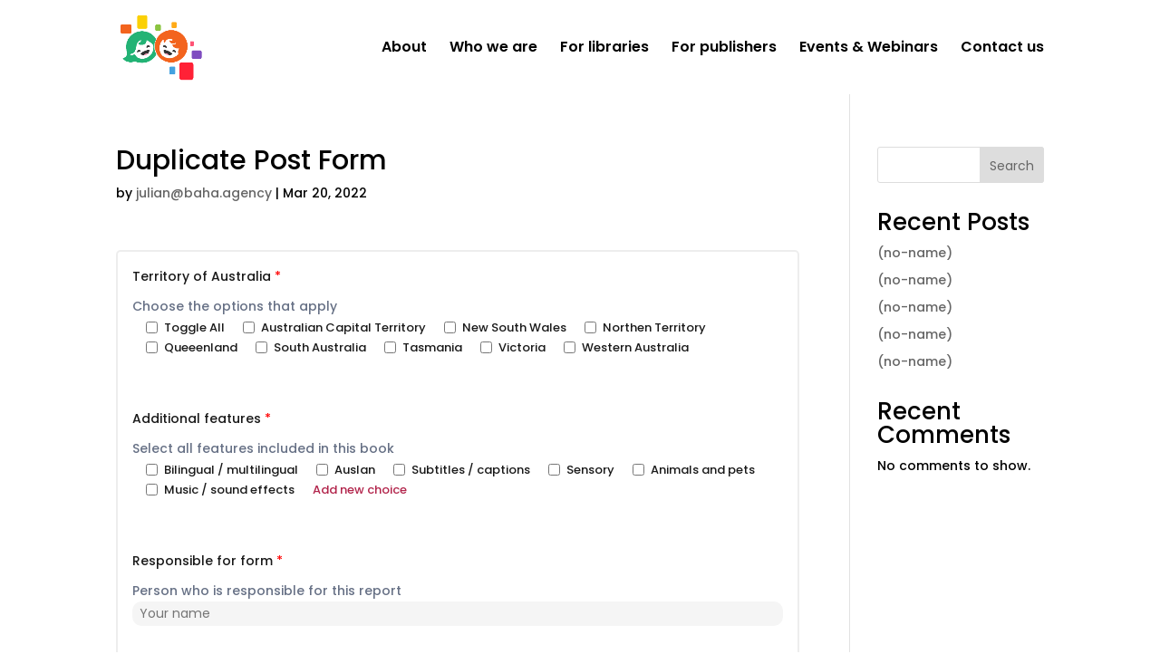

--- FILE ---
content_type: text/css
request_url: https://onlinestorytime.org.au/wp-content/et-cache/global/et-divi-customizer-global.min.css?ver=1766466117
body_size: 1069
content:
body,.et_pb_column_1_2 .et_quote_content blockquote cite,.et_pb_column_1_2 .et_link_content a.et_link_main_url,.et_pb_column_1_3 .et_quote_content blockquote cite,.et_pb_column_3_8 .et_quote_content blockquote cite,.et_pb_column_1_4 .et_quote_content blockquote cite,.et_pb_blog_grid .et_quote_content blockquote cite,.et_pb_column_1_3 .et_link_content a.et_link_main_url,.et_pb_column_3_8 .et_link_content a.et_link_main_url,.et_pb_column_1_4 .et_link_content a.et_link_main_url,.et_pb_blog_grid .et_link_content a.et_link_main_url,body .et_pb_bg_layout_light .et_pb_post p,body .et_pb_bg_layout_dark .et_pb_post p{font-size:14px}.et_pb_slide_content,.et_pb_best_value{font-size:15px}body{color:#000000}h1,h2,h3,h4,h5,h6{color:#000000}a{color:#b2244b}.et_header_style_centered .mobile_nav .select_page,.et_header_style_split .mobile_nav .select_page,.et_nav_text_color_light #top-menu>li>a,.et_nav_text_color_dark #top-menu>li>a,#top-menu a,.et_mobile_menu li a,.et_nav_text_color_light .et_mobile_menu li a,.et_nav_text_color_dark .et_mobile_menu li a,#et_search_icon:before,.et_search_form_container input,span.et_close_search_field:after,#et-top-navigation .et-cart-info{color:#000000}.et_search_form_container input::-moz-placeholder{color:#000000}.et_search_form_container input::-webkit-input-placeholder{color:#000000}.et_search_form_container input:-ms-input-placeholder{color:#000000}#top-menu li a{font-size:16px}body.et_vertical_nav .container.et_search_form_container .et-search-form input{font-size:16px!important}#top-menu li.current-menu-ancestor>a,#top-menu li.current-menu-item>a,#top-menu li.current_page_item>a{color:#b2244b}@media only screen and (min-width:981px){.et_header_style_left #et-top-navigation,.et_header_style_split #et-top-navigation{padding:45px 0 0 0}.et_header_style_left #et-top-navigation nav>ul>li>a,.et_header_style_split #et-top-navigation nav>ul>li>a{padding-bottom:45px}.et_header_style_split .centered-inline-logo-wrap{width:90px;margin:-90px 0}.et_header_style_split .centered-inline-logo-wrap #logo{max-height:90px}.et_pb_svg_logo.et_header_style_split .centered-inline-logo-wrap #logo{height:90px}.et_header_style_centered #top-menu>li>a{padding-bottom:16px}.et_header_style_slide #et-top-navigation,.et_header_style_fullscreen #et-top-navigation{padding:36px 0 36px 0!important}.et_header_style_centered #main-header .logo_container{height:90px}#logo{max-height:72%}.et_pb_svg_logo #logo{height:72%}.et-fixed-header #top-menu a,.et-fixed-header #et_search_icon:before,.et-fixed-header #et_top_search .et-search-form input,.et-fixed-header .et_search_form_container input,.et-fixed-header .et_close_search_field:after,.et-fixed-header #et-top-navigation .et-cart-info{color:#000000!important}.et-fixed-header .et_search_form_container input::-moz-placeholder{color:#000000!important}.et-fixed-header .et_search_form_container input::-webkit-input-placeholder{color:#000000!important}.et-fixed-header .et_search_form_container input:-ms-input-placeholder{color:#000000!important}.et-fixed-header #top-menu li.current-menu-ancestor>a,.et-fixed-header #top-menu li.current-menu-item>a,.et-fixed-header #top-menu li.current_page_item>a{color:#b2244b!important}}@media only screen and (min-width:1350px){.et_pb_row{padding:27px 0}.et_pb_section{padding:54px 0}.single.et_pb_pagebuilder_layout.et_full_width_page .et_post_meta_wrapper{padding-top:81px}.et_pb_fullwidth_section{padding:0}}	h1,h2,h3,h4,h5,h6{font-family:'Poppins',Helvetica,Arial,Lucida,sans-serif}body,input,textarea,select{font-family:'Poppins',Helvetica,Arial,Lucida,sans-serif}#main-header{-webkit-box-shadow:none;-moz-box-shadow:none;box-shadow:none}.pa-blog-image-3-4 .entry-featured-image-url{padding-top:133.33%;display:block}.pa-blog-image-3-4 .entry-featured-image-url img{position:absolute;height:100%;width:100%;top:0;left:0;right:0;bottom:0;object-fit:cover}.acf-fields>.acf-field{border:none}div .acf-fields.acf-form-fields.-top{border:2px solid rgba(0,0,0,0.07);border-radius:5px}.acf-form-fields label{color:#191919}.acf-form-fields a{color:#B2244B}.acf-form-fields .acf-image-uploader div{color:#B2244B}.acf-field select{border:none;border-radius:10px;background-color:#f5f5f5;transition:all 0.5s}.acf-form-fields input{border:none;border-radius:10px;background-color:#f5f5f5;transition:all 0.5s}.acf-form-fields input:hover{border:0.5px dashed #B2244B;border-radius:10px;background-color:rgba(50,0,0,0.1)}.acf-form-fields input:focus{border:1px solid #B2244B;border-radius:10px;background-color:rgba(0,0,0,0.1)}.acf-form-fields textarea{border:none;border-radius:10px;background-color:#f5f5f5;transition:all 0.5s}.acf-form-fields textarea:hover{border:1px dashed #B2244B;border-radius:10px;background-color:rgba(0,0,0,0.1)}.acf-form-fields textarea:focus{border:1px solid #B2244B;border-radius:10px;background-color:rgba(0,0,0,0.1)}.acf-form-fields input[type=button],.acf-form-fields input[type=submit],.acf-form-fields input[type=reset],.fea-submit-button,.et_pb_button{color:white;background-color:#B2244B;padding:0.3em 1em;border:none;font-size:20px;font-weight:500;border-radius:10px;transition:all 0.5s}.acf-form-fields input[type=button]:hover,.acf-form-fields input[type=submit]:hover,.acf-form-fields input[type=reset]:hover,.fea-submit-button:hover,.et_pb_button{color:white;background-color:#B2244B;padding:0.3em 1em;border:0;font-size:20px;font-weight:500;border-radius:10px}#footable_parent_175 table{border:none}.pagination .alignleft a{color:rgba(255,255,255,0);position:relative}.pagination .alignleft a:after{content:"« More books";position:absolute;text-align:left;width:200px;left:0;color:#111}.pagination .alignright a{color:rgba(255,255,255,0);position:relative}.pagination .alignright a:after{content:"Previous books »";position:absolute;text-align:right;width:200px;right:0;color:#111}

--- FILE ---
content_type: text/css
request_url: https://onlinestorytime.org.au/wp-content/et-cache/2569/et-core-unified-cpt-tb-379-deferred-2569.min.css?ver=1766668919
body_size: 207
content:
.et_pb_section_0_tb_footer{border-radius:10px 10px 10px 10px;overflow:hidden}.et_pb_section_0_tb_footer.et_pb_section{padding-top:25px;padding-bottom:6px;margin-top:40px;margin-right:40px;margin-bottom:40px;margin-left:40px;background-color:rgba(0,0,0,0.07)!important}.et_pb_row_0_tb_footer.et_pb_row{padding-top:2px!important;padding-bottom:3px!important;margin-right:auto!important;margin-bottom:3px!important;margin-left:auto!important;padding-top:2px;padding-bottom:3px}.et_pb_row_0_tb_footer,body #page-container .et-db #et-boc .et-l .et_pb_row_0_tb_footer.et_pb_row,body.et_pb_pagebuilder_layout.single #page-container #et-boc .et-l .et_pb_row_0_tb_footer.et_pb_row,body.et_pb_pagebuilder_layout.single.et_full_width_page #page-container .et_pb_row_0_tb_footer.et_pb_row,.et_pb_row_1_tb_footer,body #page-container .et-db #et-boc .et-l .et_pb_row_1_tb_footer.et_pb_row,body.et_pb_pagebuilder_layout.single #page-container #et-boc .et-l .et_pb_row_1_tb_footer.et_pb_row,body.et_pb_pagebuilder_layout.single.et_full_width_page #page-container .et_pb_row_1_tb_footer.et_pb_row{width:90%}.et_pb_text_0_tb_footer{line-height:2em;font-weight:300;line-height:2em;max-width:100%}.et_pb_text_0_tb_footer.et_pb_text a,.et_pb_text_1_tb_footer.et_pb_text a,.et_pb_text_2_tb_footer.et_pb_text a,.et_pb_text_3_tb_footer.et_pb_text a,.et_pb_text_4_tb_footer.et_pb_text a{color:#000000!important}.et_pb_text_0_tb_footer a,.et_pb_text_1_tb_footer a,.et_pb_text_2_tb_footer a,.et_pb_text_3_tb_footer a,.et_pb_text_4_tb_footer a{text-decoration:underline}.et_pb_text_0_tb_footer h3,.et_pb_text_0_tb_footer h4,.et_pb_text_1_tb_footer h3,.et_pb_text_1_tb_footer h4,.et_pb_text_2_tb_footer h3,.et_pb_text_2_tb_footer h4,.et_pb_text_3_tb_footer h3,.et_pb_text_3_tb_footer h4,.et_pb_text_4_tb_footer h3,.et_pb_text_4_tb_footer h4{font-weight:700;text-transform:uppercase;font-size:13px;letter-spacing:1px;line-height:1.5em}.et_pb_row_1_tb_footer.et_pb_row{margin-top:-7px!important;margin-right:auto!important;margin-left:auto!important}.et_pb_text_1_tb_footer,.et_pb_text_3_tb_footer,.et_pb_text_4_tb_footer{line-height:2em;font-weight:300;line-height:2em;max-width:800px}.et_pb_text_2_tb_footer{line-height:2em;font-weight:300;font-size:13px;line-height:2em;max-width:800px}@media only screen and (max-width:980px){.et_pb_text_0_tb_footer,.et_pb_text_1_tb_footer,.et_pb_text_2_tb_footer,.et_pb_text_3_tb_footer,.et_pb_text_4_tb_footer{line-height:2em}}@media only screen and (max-width:767px){.et_pb_text_0_tb_footer,.et_pb_text_1_tb_footer,.et_pb_text_2_tb_footer,.et_pb_text_3_tb_footer,.et_pb_text_4_tb_footer{line-height:1.6em}}

--- FILE ---
content_type: text/css
request_url: https://onlinestorytime.org.au/wp-content/plugins/acf-frontend-form-element/assets/css/icon-min.css?ver=3.28.26
body_size: 97
content:
@font-face{font-family:frontend-icon;src:url(fonts/frontend-icon.eot?hgrvqz);src:url(fonts/frontend-icon.eot?hgrvqz#iefix) format('embedded-opentype'),url(fonts/frontend-icon.ttf?hgrvqz) format('truetype'),url(fonts/frontend-icon.woff?hgrvqz) format('woff'),url(fonts/frontend-icon.svg?hgrvqz#frontend-icon) format('svg');font-weight:400;font-style:normal;font-display:block}.dashicons-frontend:before,.icon-frontend-forms:before{content:"\e900";font-family:frontend-icon!important;speak:none;font-style:normal;font-weight:400;font-variant:normal;text-transform:none;line-height:1;-webkit-font-smoothing:antialiased;-moz-osx-font-smoothing:grayscale}.dashicons-frontend:before{width:30px}.elementor-panel .elementor-element .icon i[class*=frontend-icon]:after{content:'\e900';position:absolute;top:5px;right:2px;z-index:1;background:0 0;font-size:15px;font-family:frontend-icon;font-style:normal;padding:.2em .5em;color:#e6e9ec;transition:color .5s ease}.elementor-panel .elementor-element:hover .icon i[class*=frontend-icon]:after{color:#1c84a8}

--- FILE ---
content_type: text/javascript
request_url: https://onlinestorytime.org.au/wp-content/plugins/acf-frontend-form-element/assets/js/frontend-admin-min.js?ver=3.28.26
body_size: 15046
content:
!function(e){e.extend({bytesToMegaBytes:e=>e/1048576}),e(window).scroll((function(){var t=e(".load-more-results"),a=e(this);e.each(t,(function(){var t=e(this),i=t.offset().top,n=t.outerHeight(),s=e(window).height(),o=a.scrollTop();if(o>i+n-s&&i>o&&o+s>i+n){if(t.hasClass("loading"))return;t.addClass("loading").find("span").removeClass("acf-hidden");var r=parseInt(t.attr("data-page"))+1,l=parseInt(t.attr("data-count")),d=parseInt(t.attr("data-total")),c={action:"frontend_admin/forms/get_submissions",item_count:l,current_page:r,form_id:t.data("form"),load_more:1};e.ajax({url:acf.get("ajaxurl"),data:acf.prepareForAjax(c),type:"post",dataType:"html",cache:!1,success:function(e){t.before(e),t.attr("data-page",r).attr("data-count",t.siblings(".fea-list-item").length),t.removeClass("loading").find("span").addClass("acf-hidden"),r==d&&t.remove()}})}}))})),feaUpdateFileMeta=function(t,a){e.ajax({url:acf.get("ajaxurl"),data:{action:"acf/fields/upload_file/update_meta",attach_id:t,url:a,nonce:acf.data.nonce},type:"post"})};acf.models.TooltipConfirm.extend({events:{"click [data-block]":"onConfirm",'click [data-event="cancel"]':"onCancel"},render:function(){this.html(this.get("html")),this.$el.addClass("fea-edit-popup")}});e("body").on("click",".acf-field.has-prev-value .fea-view-changes",(function(t){var a=e(this).closest(".acf-field");a.children(".acf-input").hide(),a.children(".fea-prev-value").show(),a.children(".fea-edit-changes").show(),e(this).hide()})),e("body").on("click",".acf-field.has-prev-value .fea-edit-changes",(function(t){var a=e(this).closest(".acf-field");a.children(".acf-input").show(),a.children(".fea-prev-value").hide(),a.children(".fea-view-changes").show(),e(this).hide()})),e("body").on("click",".fea-inline-edit",(function(t){var a=e(this).closest(".fea-display-field");acf.showModal(a),currentModal.attr("data-source",a.data("source")),currentModal.attr("data-key",a.data("field")),currentModal.find(".fea-close").remove(),e(document).on("click",currentModal,(function(t){t.target==this&&e(this).hide()}));var i=currentModal.find("form");if(0==i.length){const e=a.children(".acf-field");e.removeClass("frontend-admin-hidden");const t=`\n\t\t\t\t\t<form class="fea-inline-form">\n\t\t\t\t\t\t<button type="button" class="fea-inline-save button">${acf.__("Save")}</button>\n\t\t\t\t\t\t<button type="button" class="fea-inline-cancel button">${acf.__("Cancel")}</button>\n\t\t\t\t\t</form>\n\t\t\t\t`;acf.showModalContent(t),(i=currentModal.find("form")).prepend(e)}})),e("body").on("submit",".fea-inline-form",(function(e){e.preventDefault()})),e("body").on("click",".fea-inline-save",(function(t){if(void 0!==acf.data){t.preventDefault();var a=e(this),i=a.siblings(".fea-loader");i.length>0?i.show():(i=e('<span class="fea-loader"></span>'),a.after(i));var n=a.closest(".fea-inline-form"),s=new FormData(n[0]);s.append("action","frontend_admin/forms/update_field"),s.append("nonce",acf.data.nonce),acf.lockForm(n),n.addClass("lock-form"),e.ajax({url:acf.get("ajaxurl"),type:"post",data:acf.prepareForAjax(s),cache:!1,processData:!1,contentType:!1,success:function(t){if(n.removeClass("lock-form"),n.find("button").removeAttr("disabled"),n.find("button").removeClass("disabled"),acf.unlockForm(n),t.success){if(window.onbeforeunload=null,e(window).off("beforeunload"),t.data.errors)t.data.errors.map(acf.showErrors,n);else if(t.data.updates)a.parents(".fea-modal").hide(),t.data.updates.forEach((function(t){var i=a.parents(".fea-modal"),n=e(".fea-display-field[data-source="+i.attr("data-source")+"][data-field="+i.attr("data-key")+"]");n.length>0&&n.find(".fea-value").html(t.html)}));i.hide()}}})}})),e("body").on("click",".fea-inline-cancel",(function(t){var a=e(this).parents(".fea-modal");e(".fea-display-field[data-source="+a.attr("data-source")+"][data-field="+a.attr("data-key")+"]");a.hide()})),e("body").on("click","a[data-name=remove]",(function(t){null!=typeof imagePreview&&e(this).parents(".show-if-value").removeClass("show").siblings(".hide-if-value").removeClass("frontend-admin-hidden").find("input.image-preview").val("")})),e("body").on("click",".fea-new-form-window",(function(t){t.preventDefault();var a=e(this);acf.getForm(a,"admin_form")})),acf.addFilter("relationship_ajax_data",(function(e,t){return""!=t.$control().data("product_id")&&(e.product_id=t.$control().data("product_id")),e})),e(document).on("elementor/popup/show",((t,a,i)=>{acf.doAction("append",e("#elementor-popup-modal-"+a))})),e("body").on("click","span.close-msg",(function(t){e(this).parents(".frontend-admin-message").remove()})),e("body").on("input click",(function(t){e(".acf-success-message").remove()})),e("body").on("mouseenter",".choices a.edit-rel-post",(function(t){var a=e(this).parents(".acf-rel-item");a.hasClass("disabled")||a.addClass("disabled temporary")})),e("body").on("mouseleave",".choices a.edit-rel-post",(function(t){var a=e(this).parents(".acf-rel-item");a.hasClass("temporary")&&a.removeClass("disabled temporary")})),e("body").on("click",".render-form",(function(t){t.preventDefault();var a=e(this);acf.getForm(a)})),e(".post-slug-field input").on("input keyup",(function(){var t=this.selectionStart,a=e(this).val();e(this).val(a.replace(/[`~!@#$%^&*()|+=?;:..’“'"<>,€£¥•،٫؟»«\s\{\}\[\]\\\/] + /gi,"").toLowerCase()),this.setSelectionRange(t,t)})),e("body").on("click","button.edit-password",(function(){e(this).addClass("acf-hidden").parents(".acf-field-user-password").removeClass("edit_password").addClass("editing_password").siblings(".acf-field-user-password-confirm").removeClass("acf-hidden"),e(this).after('<input type="hidden" name="edit_user_password" value="1"/>'),e(this).siblings(".pass-strength-result").removeClass("acf-hidden")})),e("body").on("click","button.cancel-edit",(function(){e(this).siblings("button.edit-password").removeClass("acf-hidden").parents(".acf-field-user-password").addClass("edit_password").removeClass("editing_password").siblings(".acf-field-user-password-confirm").addClass("acf-hidden"),e(this).parents("acf-input-wrap").siblings("acf-notice"),e(this).siblings("input[name=edit_user_password]").remove(),e(this).siblings(".pass-strength-result").addClass("acf-hidden")})),e((function(){e(".acf-field-user-password-confirm").siblings(".acf-field-user-password").hasClass("edit_password")||e(".acf-field-user-password-confirm").removeClass("acf-hidden")}));var t=0,a=0,i=[];acf.showModal=function(a,i,n){var s;n=n||e("body"),i=i||600,s=a.data("modal_id")?a.data("modal_id"):acf.uniqid()+"-"+t;var o=9+t;return currentModal=e("#modal_"+s),currentModal.length?(currentModal.show(),!1):(currentModal=e('<div id="modal_'+s+'" class="fea-modal edit-modal" data-clear="1"><div class="fea-modal-content" style="margin:'+o+"% auto;width:"+parseInt(i)+'px"><div class="fea-modal-inner"><span class="acf-icon -cancel fea-close"></span><div class="content-container"><div class="loading"><span class="fea-loader"></span></div></div></div></div></div>'),n.append(currentModal),currentModal.show(),a.attr("data-modal_id",s),!0)},e("body").on("click",".fea-modal .fea-close",(function(i){var n=e(this).closest(".fea-modal");1==n.data("clear")&&(n.hide(),t--,a-=20)})),acf.validateFrontendForm=function(e){return acf.getFrontendValidator(e.form).validate(e)},acf.getFrontendValidator=function(e){var t=e.data("acf");return t||(t=new n(e)),t},acf.showErrors=function(e){var t=this.find('[name="'+e.input+'"]').first();if(t.length||(t=this.find('[name^="'+e.input+'"]').first()),t.length&&!t.closest(".acf-field").hasClass("fea-no-error")){var a=acf.getClosestField(t);return a.showError(e.message),a.$el}};var n=acf.Model.extend({id:"FrontendValidator",data:{errors:[],notice:null,status:""},events:{"changed:status":"onChangeStatus"},addErrors:function(e){e.map(this.addError,this)},addError:function(e){this.data.errors.push(e)},hasErrors:function(){return this.data.errors.length},clearErrors:function(){return this.data.errors=[]},getErrors:function(){return this.data.errors},getFieldErrors:function(){var e=[],t=[];return this.getErrors().map((function(a){if(a.input){var i=t.indexOf(a.input);i>-1?e[i]=a:(e.push(a),t.push(a.input))}})),e},getGlobalErrors:function(){return this.getErrors().filter((function(e){return!e.input}))},showErrors:function(){if(!this.hasErrors())return;let t=this.getFieldErrors(),a=this.getGlobalErrors(),i=!1,n=t.map(acf.showErrors,this.$el),s=n.length,o=this.$el.data("error-message"),r=acf.__("Validation failed");if(1==s?r+=". "+acf.__("1 field requires attention"):s>1&&(r+=". "+acf.__("%d fields require attention").replace("%d",s)),o&&(r=o),a&&a.map((function(e){r=". "+e.message})),this.has("notice"))this.get("notice").update({type:"error",text:r});else{let e=acf.newNotice({type:"error",text:r,target:this.$el,location:"after"});this.set("notice",e)}i||(i=n.length>0?n[0]:this.get("notice").$el),setTimeout((function(){e("html, body").animate({scrollTop:i.offset().top-e(window).height()/2},500)}),10)},onChangeStatus:function(e,t,a,i){this.$el.removeClass("is-"+i).addClass("is-"+a)},validate:function(t){if(t=acf.parseArgs(t,{event:!1,reset:!1,limit:!1,loading:function(){},complete:function(){},failure:function(){},success:function(e){}}),"valid"==this.get("status"))return!0;if("validating"==this.get("status"))return!1;if(!this.$(".acf-field").length)return!0;if(t.event){var a=e.Event(null,t.event);t.success=function(){acf.enableSubmit(e(a.target)).trigger(a)}}acf.doAction("validation_begin",this.$el),acf.lockForm(this.$el),this.$el.addClass("lock-form"),t.loading(this.$el,this),this.set("status","validating");if(t.limit)(i=acf.serialize(t.limit))._acf_form=this.$el.find("input[name=_acf_form]").val();else var i=acf.serialize(this.$el);return i.action="frontend_admin/validate_form_submit",e.ajax({url:acf.get("ajaxurl"),data:acf.prepareForAjax(i),type:"post",dataType:"json",context:this,success:function(e){if(acf.isAjaxSuccess(e)){var a=acf.applyFilters("validation_complete",e.data,this.$el,this);acf.unlockForm(this.$el),this.$el.find(".acf-notice").remove(),a.valid?(this.set("status","valid"),this.has("notice")&&this.get("notice").update({type:"success",text:acf.__("Validation successful"),timeout:1e3}),acf.doAction("validation_success",this.$el,this),acf.doAction("submit",this.$el),acf.lockForm(this.$el),t.reset&&this.reset(),this.clearErrors()):(this.set("status","invalid"),a.errors&&(this.addErrors(a.errors),acf.doAction("validation_failure",this.$el,this),this.showErrors()))}},complete:function(){t.complete(this.$el,this)}}),!1},setup:function(e){this.$el=e},reset:function(){this.set("errors",[]),this.set("notice",null),this.set("status",""),acf.unlockForm(this.$el),this.$el.removeClass("lock-form")}});function s(e){return!!e.success_message&&'<div class="frontend-admin-message"><div class="acf-notice -success acf-success-message"><p class="success-msg">'+e.success_message+'</p><span class="frontend-admin-dismiss close-msg acf-notice-dismiss acf-icon -cancel small"></span></div></div>'}acf.getForm=function(n,s){if("plans"==(s=s||n.data("name"))){var o="plan",r="add_item";(d=n).hasClass("edit-plan")&&(r=d.parents(".fea-single-plan").data("plan"))}else{var l=n.closest(".fea-list-item");if(l.length>0){var d=l;if("edit_item"==s)r=d.data("id");else r="add_item";o=d.data("item")}else{if("admin_form"==s)d=n,r="admin_form";else{d=n.parents(".acf-field");if("edit_item"==s)r=n.parents(".acf-rel-item").data("id");else r="add_item"}o="related_terms"==d.data("type")?"term":"post"}}var c;c=d.data("form-width")?d.data("form-width"):600,t++;var f=acf.showModal(n,c-a);if(i[t]=n.parents(".acf-field"),a+=20,f){var u={action:"frontend_admin/forms/add_form",field_key:d.data("key"),data_type:o,parent_form:d.parents("form").attr("id"),form_action:r};d.data("form")&&(u.form=d.data("form")),e.ajax({url:acf.get("ajaxurl"),data:acf.prepareForAjax(u),type:"post",dataType:"html",success:acf.showModalContent})}},acf.showModalContent=function(e){currentModal.find(".content-container").html(e),acf.doAction("append",currentModal);var t=new CustomEvent("renderModalContent");document.dispatchEvent(t)},e("body").on("change",".frontend-form input",(function(t){if(e(this).is(":-webkit-autofill"))return window.onbeforeunload=null,void e(window).off("beforeunload");var a=e(this).closest("form");a.find("input[name=_acf_changed]").val(1),a.data("allow_leave_page")||(window.onbeforeunload=function(){return!0})})),e("body").on("keydown",".frontend-form input",(function(t){if(13==t.keyCode){t.preventDefault();var a=e(this).closest("form").find("input,textarea,select,button"),i=a.index(this),n=a.eq(i+1);n.is("button")?n.click():(n.focus(),n.is("select")?n.select():(n[0].setSelectionRange(n.val().length,n.val().length),n.val(n.val())))}})),e("body").on("click",".frontend-form .fea-submit-button",(function(t){t.preventDefault();var a=e(this);if(!a.hasClass("disabled")){$form=e(this).closest("form"),e(".fea-submit-button",$form).removeClass("clicked-on"),a.addClass("disabled clicked-on");var i=a.siblings(".fea-loader");i.length>0?i.removeClass("acf-hidden"):(i=e('<span class="fea-loader"></span>'),a.after(i));var n=a.data("message");if(n&&$form.find("input[name=_acf_message]").val(n),$form=acf.applyFilters("frontend_admin/submit_form",$form),"undefined"==typeof $form||!$form)return i.removeClass("acf-hidden"),void e(this).removeClass("disabled clicked-on");if(a.data("success")&&$form.find("input[name=_acf_message]").val(a.data("success")),"save"==a.data("state"))return $form.find("input[name=_acf_status]").val("save"),void acf.submitFrontendForm($form);$form.find("input[name=_acf_status]").val(""),acf.disableFileInputs($form),acf.lockForm($form),$form.addClass("lock-form"),args={form:$form,reset:!1,complete:acf.submitFrontendForm},acf.validateFrontendForm(args)}})),acf.disableFileInputs=function(t){e('input[type="file"]:not([disabled])',t).each((function(t,a){e(a).attr("disabled",!0),e(a).addClass("temp-disabled")}))},acf.enableFileInputs=function(t){e("input.temp-disabled",t).each((function(t,a){e(a).attr("disabled",!1),e(a).removeClass("temp-disabled")}))},acf.submitFrontendForm=function(t,a){if(t="string"==typeof t?e(t):t,(a=a||!1)&&a.hasErrors()){e(".fea-loader",t).addClass("acf-hidden"),e(".fea-submit-button",t).removeClass("disabled");var i=t.closest("div.edit-modal");return void 0!==i&&e(i).animate({scrollTop:t.offset().top-50},"slow"),a.reset(),acf.enableFileInputs(t),t.removeClass("lock-form"),void acf.unlockForm(t)}var n=new FormData(t[0]);n.append("action","frontend_admin/form_submit");let s=t.find(".clicked-on");s.data("redirect")&&n.append("redirect",s.data("redirect")),n=acf.applyFilters("frontend_admin/form_submit/form_data",n,t,s),e.ajax({url:acf.get("ajaxurl"),type:"post",data:acf.prepareForAjax(n),cache:!1,processData:!1,contentType:!1,success:function(e){acf.frontendFormSuccess(e,t)},error:function(e){acf.frontendFormSuccess(e,t)}})},acf.frontendFormSuccess=function(i,n=null){if(n=n||e("form[data-id="+i?.data?.form_element+"]"),i.success&&i.data?.form_element){window.onbeforeunload=null,e(window).off("beforeunload");var o=i.data;if(!o)return;if(o?.redirect){e(window).off("beforeunload");var r=o?.redirect.replace(/&amp;/g,"&");let t=n.find("button.clicked-on").attr("data-reload");return t&&t.split(",").forEach((e=>{let[t,a]=e.split("="),i=new URLSearchParams(window.location.search);i.set(t,a),r=window.location.pathname+"?"+i.toString()})),void(window.location=decodeURIComponent(r))}if(!n.length)return void window.location.reload();if(acf.unlockForm(n),n.removeClass("lock-form"),o.modal)t--,a-=20,n.parents(".fea-modal").remove(),e(".fea-loader").addClass("acf-hidden");else{if(o.submission&&(acf.updateSubmission(o),n.parents(".fea-modal").hide()),o.reload_form){var l=e(o.reload_form);n.replaceWith(l),acf.doAction("append",l);let t=s(o);t&&l.prepend(t);var d=l.closest("div.edit-modal");d.length>0?(d.scrollTop(0),o.close_modal&&d.hide()):e("body, html").animate({scrollTop:l.offset().top-50},"slow")}else{let e=s(o);e&&n.prepend(e),n.find("input[name=_acf_message]").val("")}o.objects&&n.find("input[name=_acf_objects]").val(o.objects),acf.doAction("frontend_form_success",o,n)}}else{n.find(".acf-notice").remove();let e=i?.data?.message||acf.__("An error occurred. Please try again later.");n.append('<div class="frontend-admin-message"><div class="acf-notice -error acf-error-message"><p class="error-msg">'+e+'</p><span class="frontend-admin-dismiss close-msg acf-notice-dismiss acf-icon -cancel small"></span></div></div>')}acf.unlockForm(n),n.removeClass("lock-form"),window.onbeforeunload=null,e(window).off("beforeunload"),acf.getFrontendValidator(n).reset(),e(".fea-loader").addClass("acf-hidden"),e(".fea-submit-button").removeClass("disabled")},acf.updateSubmission=function(t){var a=e(".fea-list-item[data-id="+t.submission+"]");if(a){let e=s(t);a.find(".item-title").html(t.submission_title),e&&a.prepend(e)}},acf.addAction("frontend_form_success",(function(a){if(a.data){var n=a.data.post_info;if(n)if("edit"==n.action)e(".acf-field div.values").find("span[data-id="+n.id+"]").html(n.text+'<a href="#" class="acf-icon -minus small dark" data-name="remove_item"></a>'),e(".acf-field div.choices").find("span[data-id="+n.id+"]").html(n.text);else{var s=i[t],o=acf.getField(s);if("relationship"==n.field_type&&(s.find("div.values ul").append('<li><input type="hidden" name="'+s.find("div.selection").siblings("input").attr("name")+'[]" value="'+n.id+'" /><span data-id="'+n.id+'" class="acf-rel-item">'+n.text+'<a href="#" class="acf-icon -minus small dark" data-name="remove_item"></a></span></li>'),s.find("div.choices ul").prepend('<li><span class="acf-rel-item disabled" data-id="'+n.id+'">'+n.text+"</span></li>")),"post_object"==n.field_type)(o=acf.getField(s)).select2.addOption({id:n.id,text:n.text}),o.select2.selectOption(n.id)}}}));var o=acf.Field.extend({type:"upload_files",events:{"click .fea-uploads-add":"onClickAdd","click .fea-uploads-edit":"onClickEdit","click .fea-uploads-remove":"onClickRemove",'click .fea-uploads-attachment:not([data-id="0"])':"onClickSelect","click .fea-uploads-close":"onClickClose","change .fea-uploads-sort":"onChangeSort","click .fea-uploads-update":"onUpdate",mouseover:"onHover",showField:"render","input .images-preview":"filePreviews"},actions:{resize:"onResize"},$control:function(){return this.$(".fea-uploads")},$uploader:function(){return this.$control().data("uploader")},$collection:function(){return this.$(".fea-uploads-attachments")},$attachments:function(){return this.$(".fea-uploads-attachment:not(.not-valid)")},$clone:function(){return this.$(".image-preview-clone")},$attachment:function(e){return this.$('.fea-uploads-attachment[data-id="'+e+'"]')},$active:function(){return this.$(".fea-uploads-attachment.active")},$inValid:function(){return this.$(".fea-uploads-attachment.not-valid")},$main:function(){return this.$(".fea-uploads-main")},$side:function(){return this.$(".fea-uploads-side")},$sideData:function(){return this.$(".fea-uploads-side-data")},isFull:function(){var e=parseInt(this.get("max")),t=this.$attachments().length;return e&&t>=e},getValue:function(){var t=[];return this.$attachments().each((function(){t.push(e(this).data("id"))})),!!t.length&&t},addUnscopedEvents:function(e){},reorderFiles:function(){var t=this;t.$attachments().each((function(a,i){var n=e(this).data("index");a++;let s=new RegExp(`file - ${n}`,"gi");var o=e(this).html().replace(s,"file-"+a);if(e(this).data("index",a),e(this).html(o),e(i).hasClass("active")){var r=t.$side();o=r.html().replace(s,"file-"+a);r.html(o)}}))},addSortable:function(e){this.$collection().sortable({items:'.fea-uploads-attachment:not([data-id="0"])',forceHelperSize:!0,forcePlaceholderSize:!0,scroll:!0,start:function(e,t){t.placeholder.html(t.item.html()),t.placeholder.removeAttr("style")},update:function(t,a){e.$input().trigger("change")}})},initialize:function(){this.files=[],this.addUnscopedEvents(this),this.render()},render:function(){var e=this.$(".fea-uploads-sort"),t=this.$(".fea-uploads-add"),a=this.$attachments().length;this.isFull()?t.addClass("disabled"):t.removeClass("disabled"),a?e.removeClass("disabled"):e.addClass("disabled"),this.resize()},resize:function(){var e=this.$control().width(),t=Math.round(e/150);t=Math.min(t,8),this.$control().attr("data-columns",t)},onResize:function(){this.resize()},openSidebar:function(){this.$control().addClass("-open");var e=this.$control().width()/3;e=parseInt(e),e=Math.max(e,350),this.$(".fea-uploads-side-inner").css({width:e-1}),this.$side().animate({width:e-1},250),this.$main().animate({right:e},250)},closeSidebar:function(){var e=this.$(".fea-uploads-side-data");this.$control().removeClass("-open"),this.$active().append(e.find(".file-meta-data")),this.$active().removeClass("active"),acf.disable(this.$side()),this.$main().animate({right:0},250),this.$side().animate({width:0},250,(function(){e.html("")}))},onClickAdd:function(t,a){if("basic"!=this.get("uploader"))if(this.isFull())this.showNotice({text:acf.__("Maximum selection reached"),type:"warning"});else acf.newMediaPopup({mode:"select",title:acf.__("Add Image to Gallery"),field:this.get("key"),multiple:"add",library:this.get("library"),allowedTypes:this.get("mime_types"),selected:this.val(),select:e.proxy((function(e,t){this.appendAttachment(e,t)}),this)});else this.onClickUpload(t,a)},addAttachment:function(e){e.appendTo(this.$collection()),e.data("index",acf.uniqid("file_"))},filePreviews:function(t,a){var i=this,n=this.$control();n.removeClass("acf-hidden");var s=this.$attachments().length,o=this.$control().data("max");const r=t.currentTarget.files;Object.keys(r).forEach((t=>{if(o>0&&s>=o)return!1;const a=r[t];var l=this.$clone().clone();let d=n.data("max_size");var c=e.bytesToMegaBytes(a.size);if(d&&c>d||c>acf.data.server_upload_size||c>acf.data.server_post_size)return i.showNotice({text:acf.__("File size exceeds the maximum allowed"),type:"warning"}),l.addClass("not-valid").attr("data-id",0),l.find(".actions").remove(),void l.find(".uploads-progress").remove();l.removeClass("acf-hidden image-preview-clone").addClass("fea-uploads-attachment"),i.addAttachment(l);const f=new FileReader;f.onload=e=>{"application/pdf"==a.type&&l.find(".margin").append('<span class="gi-file-name">'+a.name+"</span>");var t=l.find("img");"image/png"!=a.type&&"image/jpg"!=a.type&&"image/jpeg"!=a.type?(t.attr("src",t.data("default")),i.validateFile(a,l)):(t.attr("src",f.result),feaResizeFile(a,f.result,i,l)||(l.addClass("not-valid").attr("data-id",0),l.find(".actions").remove(),l.find(".uploads-progress").remove()))},s++,f.readAsDataURL(a)})),i.$(".images-preview").val(""),s>=o&&o>0&&this.$("input.images-preview").prop("disabled",!0)},validateFile:function(t,a){var i=this,n=a.find(".uploads-progress .percent"),s=a.find(".uploads-progress .bar"),o=this.get("key"),r=new FormData;r.append("action","acf/fields/upload_file/add_attachment"),r.append("file",t),r.append("field_key",o),r.append("nonce",acf.data.nonce),e.ajax({url:acf.get("ajaxurl"),data:acf.prepareForAjax(r),type:"post",processData:!1,contentType:!1,cache:!1,xhr:function(){var t=e.ajaxSettings.xhr();return t.upload.onprogress=function(e){if(e.lengthComputable){var t=Math.round(e.loaded/e.total*100);t<100&&(n.text(t+"%"),s.css("width",t+"%"))}},t},error:function(e){i.showNotice({text:acf.__("Error Uploading Files"),type:"warning"}),a.find(".uploads-progress").remove(),a.addClass("not-valid").append('<p class="errors">'+acf.__("Could not upload file")+"</p>")}}).done((function(t){if(t.success){var o=t.data.id,r=t.data.url;feaUpdateFileMeta(o,r);var l=e("<input>").attr({type:"hidden",name:i.$input().attr("name")+"["+a.data("index")+"]",value:o});a.prepend(l).removeClass("acf-uploading"),n.text("100%"),s.css("width","100%"),i.$input().trigger("change"),setTimeout((function(){a.find(".uploads-progress").remove()}),1e3)}else i.showNotice({text:acf.__("Error Uploading Files"),type:"warning"}),a.find(".uploads-progress").remove(),a.addClass("not-valid").append('<p class="errors">'+t.data+"</p>").removeClass("has-value")}))},onClickUpload:function(e,t){this.$(".not-valid").remove(),this.$(".acf-notice").remove(),this.isFull()?this.showNotice({text:acf.__("Maximum selection reached: "+this.$control().data("max")),type:"warning"}):(this.$inValid()&&(this.$inValid().remove(),this.$("input.images-preview").prop("disabled",!1)),this.$(".images-preview").click())},appendAttachment:function(t,a){if(t=this.validateAttachment(t),!this.isFull()&&!this.$attachment(t.id).length){this.$control().removeClass("acf-hidden");var i=['<div class="fea-uploads-attachment" data-id="'+t.id+'">','<input type="hidden" value="'+t.id+'" name="'+this.getInputName()+'[]">','<div class="thumbnail">','<img src="" alt="">',"</div>",'<div class="filename"></div>','<div class="actions">','<a href="#" class="acf-icon small -cancel dark fea-uploads-remove" data-id="'+t.id+'"></a>',"</div>","</div>"].join(""),n=e(i);if(this.$collection().append(n),"prepend"===this.get("insert")){var s=this.$attachments().eq(a);s.length&&s.before(n)}this.renderAttachment(t),this.render(),this.$input().trigger("change")}},validateAttachment:function(e){if((e=acf.parseArgs(e,{id:"",url:"",alt:"",title:"",filename:"",type:"image"})).attributes){e=e.attributes;var t=acf.isget(e,"sizes",this.get("preview_size"),"url");null!==t&&(e.url=t)}return e},renderAttachment:function(e){e=this.validateAttachment(e);var t=this.$attachment(e.id);if("image"==e.type)t.find(".filename").remove();else{var a=acf.isget(e,"image","src");null!==a&&(e.url=a),t.find(".filename").text(e.filename)}e.url||(e.url=acf.get("mimeTypeIcon"),t.addClass("-icon")),t.find("img").attr({src:e.url,alt:e.alt,title:e.title}),acf.val(t.find("input"),e.id)},editAttachment:function(t){acf.newMediaPopup({mode:"edit",title:acf.__("Edit Image"),button:acf.__("Update Image"),attachment:t,field:this.get("key"),select:e.proxy((function(e,t){this.renderAttachment(e)}),this)})},onClickEdit:function(e,t){var a=t.data("id");a&&this.editAttachment(a)},removeAttachment:function(e){this.closeSidebar(),this.$attachment(e).remove(),this.render(),this.$input().trigger("change")},onClickRemove:function(e,t){e.preventDefault(),e.stopPropagation();var a=t.data("id");a?this.removeAttachment(a):t.parents(".fea-uploads-attachment").remove();this.$attachments().length<this.$control().data("max")&&this.$("input.images-preview").prop("disabled",!1)},selectAttachment:function(e,t){this.get("click_event");if(e.attr("data-lightbox"))return;if(e.attr("data-download")){const t=e.attr("data-href");var a=document.createElement("a");return a.setAttribute("download",""),a.href=t,document.body.appendChild(a),a.click(),void a.remove()}if(!e.hasClass("active")){var i;if(e.find(".file-meta-data").length>0)i=e.find(".file-meta-data");else{var n=(i=this.$(".file-meta-data.clone").clone()).html().replace(/{file-index}/g,e.data("index"));i.html(n),i.removeClass("clone")}i.find(".fea-file-meta").removeAttr("disabled");var s=this.$side(),o=this.$sideData();this.$control().hasClass("-open")&&s.find(".file-meta-data").hide().appendTo(this.$active()),this.$side().find(":focus").trigger("blur"),o.append(i),i.show(),this.$active().removeClass("active"),e.addClass("active"),this.openSidebar()}},onClickSelect:function(e,t){this.selectAttachment(t)},onClickClose:function(e,t){this.$side().find(".file-meta-data").hide().appendTo(this.$active()),this.closeSidebar()},onChangeSort:function(t,a){if(!a.hasClass("disabled")){var i=a.val();if(i){var n=[];this.$attachments().each((function(){n.push(e(this).data("id"))}));var s=this.proxy((function(){var t={action:"acf/fields/gallery/get_sort_order",field_key:this.get("key"),ids:n,sort:i};e.ajax({url:acf.get("ajaxurl"),dataType:"json",type:"post",cache:!1,data:acf.prepareForAjax(t),success:o})})),o=this.proxy((function(e){acf.isAjaxSuccess(e)&&(e.data.reverse(),e.data.map((function(e){this.$collection().prepend(this.$attachment(e))}),this))}));s()}}},onUpdate:function(e,t){this.$side().find(".file-meta-data").hide().appendTo(this.$active()),this.closeSidebar()},onHover:function(){this.addSortable(this),this.off("mouseover")}});acf.registerFieldType(o);var r=acf.Field.extend({type:"recaptcha",wait:"load",actions:{validation_failure:"validationFailure"},$control:function(){return this.$(".frontend-admin-recaptcha")},$input:function(){return this.$('input[type="hidden"]')},$selector:function(){return this.$control().find("> div")},selector:function(){return this.$selector()[0]},onLoad:function(){"v2"===this.get("version")&&this.renderV2(this)},initialize:function(){"v3"===this.get("version")&&this.renderV3()},renderV2:function(e){if(!this.recaptcha&&"undefined"!=typeof grecaptcha){var t=this.selector(),a=this.$input(),i=this.get("siteKey"),n=this.get("theme"),s=this.get("size");this.recaptcha=grecaptcha.render(t,{sitekey:i,theme:n,size:s,callback:function(t){acf.val(a,t,!0),e.removeError()},"error-callback":function(){acf.val(a,"",!0),e.showError("An error has occured")},"expired-callback":function(){acf.val(a,"",!0),e.showError("reCaptcha has expired")}})}},renderV3:function(){var e=this.$input(),t=this.get("siteKey");grecaptcha.ready((function(){grecaptcha.execute(t,{action:"homepage"}).then((function(t){acf.val(e,t,!0)}))}))},validationFailure:function(e){"v2"===this.get("version")&&grecaptcha.reset(this.recaptcha)}});acf.registerFieldType(r);o=acf.Field.extend({type:"custom_terms",select2:!1,wait:"load",events:{removeField:"onRemove",duplicateField:"onDuplicate"},$input:function(){return this.$("select")},initialize:function(){var e=this.$input();if(this.inherit(e),this.get("ui")){var t=this.get("ajax_action");t||(t="acf/fields/"+this.get("type")+"/query"),this.select2=acf.newSelect2(e,{field:this,ajax:this.get("ajax"),multiple:this.get("multiple"),placeholder:this.get("placeholder"),allowNull:this.get("allow_null"),ajaxAction:t})}},onRemove:function(){this.select2&&this.select2.destroy()},onDuplicate:function(e,t,a){this.select2&&(a.find(".select2-container").remove(),a.find("select").removeClass("select2-hidden-accessible"))}});function l(e,t,a,i,n,s){var o=function(e){e.naturalWidth;var t=e.naturalHeight,a=document.createElement("canvas");a.width=1,a.height=t;var i=a.getContext("2d");i.drawImage(e,0,0);for(var n=i.getImageData(0,0,1,t).data,s=0,o=t,r=t;r>s;)0===n[4*(r-1)+3]?o=r:s=r,r=o+s>>1;var l=r/t;return 0===l?1:l}(t);e.drawImage(t,a*o,i*o,n*o,s*o)}acf.registerFieldType(o),feaResizeFile=function(e,t,a,i){i=i||"";let n=a.$control(),s=n.data("resize")||!1,o=n.data("max_width"),r=n.data("max_height");if(!s||"image/png"!=e.type&&"image/jpg"!=e.type&&"image/jpeg"!=e.type)return o&&t.width>o?void a.showNotice({text:acf.__("Image width is too wide"),type:"warning"}):r&&t.height>r?void a.showNotice({text:acf.__("Image height is too tall"),type:"warning"}):(a.validateFile(e,i),!0);let d=document.createElement("img"),c=document.createElement("canvas");return d.onload=function(){const t=navigator.userAgent;if((t.match(/iPad/i)||t.match(/iPhone/i))&&"undefined"!=typeof MegaPixImage){let t=new MegaPixImage(d);window.setTimeout((function(){t.render(c,{maxWidth:o,maxHeight:r,quality:.8}),c.toBlob((function(t){var n=new File([t],"resized_"+e.name,{type:"image/jpeg"});a.validateFile(n,i)}),"image/jpeg",.8)}),3e3)}else{const t=Math.min(o/d.width,r/d.height),n=Math.round(d.width*t),s=Math.round(d.height*t);c.width=n,c.height=s,l(c.getContext("2d"),d,0,0,n,s),c.toBlob((function(t){let n=e.name.replace(/[^a-z0-9.]/gi,"_");var s=new File([t],n,e);a.validateFile(s,i)}),"image/jpeg",true)}},d.src=t,!0},acf.registerConditionForFieldType("hasValue","upload_files"),acf.registerConditionForFieldType("hasNoValue","upload_files"),acf.registerConditionForFieldType("selectionLessThan","upload_files"),acf.registerConditionForFieldType("selectionGreaterThan","upload_files");o=acf.models.RelationshipField.extend({type:"product_grouped"});acf.registerFieldType(o);o=acf.models.RelationshipField.extend({type:"product_cross_sells"});acf.registerFieldType(o);o=acf.models.RelationshipField.extend({type:"product_upsells"});acf.registerFieldType(o);o=acf.Field.extend({type:"upload_image",$control:function(){return this.$(".acf-image-uploader")},$uploader:function(){return this.$control().data("uploader")},$img:function(){return this.$(".image-wrap > img")},$id:function(){return this.$('input[data-name="id"]')},events:{'click a[data-name="add"]':"onClickAdd",'click a[data-name="edit"]':"onClickEdit",'click a[data-name="remove"]':"onClickRemove",'click a[data-name="upload-file"]':"onClickUploadButton","input .image-preview":"imagePreview",'click a[data-name="edit-preview"]':"onClickEditPreview","click button.close-edit":"closeEdit","click .update-meta":"onChangeMeta"},initialize:function(){this.files=[],"basic"===this.get("uploader")&&this.$el.closest("form").attr("enctype","multipart/form-data")},onClickUploadButton:function(e,t){this.$('input[type="file"]').trigger("click")},validateAttachment:function(e){e&&e.attributes&&(e=e.attributes),e=acf.parseArgs(e,{id:0,url:"",alt:"",title:"",caption:"",description:"",width:0,height:0});var t=acf.isget(e,"sizes",this.get("preview_size"));return t&&(e.url=t.url,e.width=t.width,e.height=t.height),e},render:function(e){if(e=this.validateAttachment(e),this.get("destination")){var t=this.$el.parents("form"),a=this.$el.parent(".acf-row");void 0!==a&&(t=a),t.find('[data-key="'+this.get("destination")+'"').find(".acf-url").addClass("-valid").find("input").val(e.url)}else this.updatePreview(e),e.id?(this.val(e.id),this.trigger("change"),this.$control().addClass("has-value")):(this.val(""),this.$control().removeClass("has-value"),this.$(".fea-file-meta").val(""),this.$(".edit-modal").find("img").remove())},updatePreview:function(t){const{url:a,alt:i}=t;this.$img()?.attr({src:a,alt:i});var n=this.$control();if(n.data("preview_element")){var s=e("body").find(n.data("preview_element"));"img"==(n.data("preview_type")||"img")?s.is("img")?s.attr("src",a).attr("srcset",a):(s.find("img").attr("src",a).attr("srcset",a),s.find("source").attr("src",a).attr("srcset",a)):s.style.backgroundImage="url("+attachment.url+")"}},append:function(e,t){var a=function(e,t){for(var a=acf.getFields({key:e.get("key"),parent:t.$el}),i=0;i<a.length;i++)if(!a[i].val())return a[i];return!1},i=a(this,t);i||(t.$(".acf-button:last").trigger("click"),i=a(this,t)),i&&i.render(e)},selectAttachment:function(){var t=this.parent(),a=t&&"repeater"===t.get("type");acf.newMediaPopup({mode:"select",type:"image",title:acf.__("Select Image"),field:this.get("key"),multiple:a,library:this.get("library"),allowedTypes:this.get("mime_types"),select:e.proxy((function(e,a){a>0?this.append(e,t):this.render(e)}),this)})},editAttachment:function(){var t=this.val();if(t)acf.newMediaPopup({mode:"edit",title:acf.__("Edit Image"),button:acf.__("Update Image"),attachment:t,field:this.get("key"),select:e.proxy((function(e,t){this.render(e)}),this)})},removeAttachment:function(){this.render(!1)},onClickAdd:function(e,t){"basic"===this.$uploader()?this.$('input[type="file"]').trigger("click"):this.selectAttachment()},onClickEdit:function(e,t){this.editAttachment()},onChangeMeta:function(e,t){t.closest(".edit-modal").hide()},onClickEditPreview:function(e,t){acf.showModal(t,600,this.$el);var a=this.$(".file-meta-data");"0"==this.$(".edit-modal").find(".file-meta-data").length&&this.$(".edit-modal").find(".content-container").html(a),"0"==this.$(".edit-modal").find("img").length&&a.prepend(this.$img().clone()).show(),this.$(".fea-file-meta").removeAttr("disabled")},closeEdit:function(){this.$(".edit-modal").hide()},onClickRemove:function(){this.files.pop(),this.render(!1)},getRelatedType:function(){return this.get("field_type")},getRelatedPrototype:function(){return acf.getFieldType(this.getRelatedType()).prototype},imagePreview:function(t,a){this.removeError();let i=t.target.files[0],n=new FileReader,s=this.$control(),o=this;s.find("p.errors").remove();let r=s.data("max_size");var l=e.bytesToMegaBytes(i.size);r&&l>r||l>acf.data.server_upload_size||l>acf.data.server_post_size?o.showNotice({text:acf.__("File size is too large"),type:"warning"}):(s.addClass("has-value"),s.addClass("not-valid").find(".uploads-progress").removeClass("frontend-admin-hidden"),n.onload=function(){const e={url:n.result,alt:i.name,title:i.name};o.updatePreview(e),o.$(".file-meta-data .fea-file-meta.title").val(i.name),o.$(".file-meta-data .fea-file-meta.alt").val(i.name),feaResizeFile(i,n.result,o),o.$(".image-preview").val("")},imagePreview=!0,n.readAsDataURL(i))},validateFile:function(t){let a=this,i=this.$control(),n=i.parents("form"),s=i.find(".uploads-progress");s.removeClass("frontend-admin-hidden");let o=s.find(".percent"),r=s.find(".bar"),l=this.get("key"),d=new FormData;d.append("action","acf/fields/upload_file/add_attachment"),d.append("file",t),d.append("field_key",l),d.append("nonce",acf.data.nonce),n.find(".fea-submit-button").addClass("disabled"),i.find(".acf-actions").hide(),e.ajax({url:acf.get("ajaxurl"),data:acf.prepareForAjax(d),type:"post",processData:!1,contentType:!1,cache:!1,xhr:function(){var t=e.ajaxSettings.xhr();return t.upload.onprogress=function(e){if(e.lengthComputable){var t=Math.round(e.loaded/e.total*100);t<100&&(o.text(t+"%"),r.css("width",t+"%"))}},t}}).done((function(e){if(e.success){var l=e.data.id,d=e.data.url;feaUpdateFileMeta(l,d),acf.doAction("feaUploadFile",t,l,d,a.$el),a.$id().val(l),n.find(".fea-submit-button").removeClass("disabled"),o.text("100%"),r.css("width","100%"),setTimeout((function(){i.find(".uploads-progress").addClass("frontend-admin-hidden"),o.text("0%"),r.css("width","0"),i.find(".acf-actions").show()}),1e3),i.removeClass("not-valid")}else a.$(".show-if-value").find("img").attr("src",""),o.text("0%"),r.css("width","0"),i.find(".acf-actions").hide(),s.addClass("frontend-admin-hidden"),i.removeClass("has-value"),a.showNotice({text:e.data,type:"warning"})}))}});acf.registerFieldType(o);o=acf.models.UploadImageField.extend({type:"upload_file",$control:function(){return this.$(".acf-file-uploader")},$uploader:function(){return this.$control().data("uploader")},$img:function(){return this.$(".file-icon > img")},$id:function(){return this.$('input[data-name="id"]')},events:{'click a[data-name="add"]':"onClickAdd",'click a[data-name="edit"]':"onClickEdit",'click a[data-name="remove"]':"onClickRemove",'click a[data-name="upload-file"]':"onClickUploadButton",'click a[data-name="edit-preview"]':"onClickEditPreview","input .file-preview":"filePreview","click .update-meta":"onChangeMeta"},onClickEditPreview:function(e,t){acf.showModal(t,600,this.$el);var a=this.$(".file-meta-data");"0"==this.$(".edit-modal").find(".file-meta-data").length&&this.$(".edit-modal").find(".content-container").html(a),"0"==this.$(".edit-modal").find("img").length&&a.prepend(this.$img().clone()).show(),this.$(".file-meta-data").removeAttr("disabled")},getRelatedType:function(){return this.get("field_type")},getRelatedPrototype:function(){return acf.getFieldType(this.getRelatedType()).prototype},filePreview:function(t,a){var i=this;i.removeError();var n=new FileReader,s=this.$control();s.find("p.errors").remove();const o=t.target.files[0];let r=s.data("max_size");var l=e.bytesToMegaBytes(o.size);r&&l>r||l>acf.data.server_upload_size||l>acf.data.server_post_size?i.showNotice({text:acf.__("File size is too large"),type:"warning"}):(s.addClass("has-value"),s.addClass("not-valid"),n.onload=function(){s.addClass("has-value");var e=i.$img();if(e&&("image/png"!=o.type&&"image/jpg"!=o.type&&"image/jpeg"!=o.type?(e.attr("src",e.data("default")),i.validateFile(o)):(e.attr("src",n.result),feaResizeFile(o,n.result,i))),i.$(".file-preview").val(""),s.find("[data-name=filename]").html(o.name).attr("href","#"),o.size<1e6)var t=Math.floor(o.size/1e3)+"KB";else t=Math.floor(o.size/1e6)+"MB";s.find("[data-name=filesize]").html(t)},imagePreview=!0,n.readAsDataURL(o))},validateAttachment:function(e){return void 0!==(e=e||{}).id&&(e=e.attributes),e=acf.parseArgs(e,{url:"",alt:"",title:"",filename:"",filesizeHumanReadable:"",icon:"/wp-includes/images/media/default.png"})},render:function(e){e=this.validateAttachment(e),this.$("img").attr({src:e.icon,alt:e.alt,title:e.title}),this.$('[data-name="title"]').text(e.title),this.$('[data-name="filename"]').text(e.filename).attr("href",e.url),this.$('[data-name="filesize"]').text(e.filesizeHumanReadable);var t=e.id||"";acf.val(this.$input(),t),t?this.$control().addClass("has-value"):this.$control().removeClass("has-value")},selectAttachment:function(){var t=this.parent(),a=t&&"repeater"===t.get("type");acf.newMediaPopup({mode:"select",title:acf.__("Select File"),field:this.get("key"),multiple:a,library:this.get("library"),allowedTypes:this.get("mime_types"),select:e.proxy((function(e,a){a>0?this.append(e,t):this.render(e)}),this)})},editAttachment:function(){var t=this.val();if(!t)return!1;acf.newMediaPopup({mode:"edit",title:acf.__("Edit File"),button:acf.__("Update File"),attachment:t,field:this.get("key"),select:e.proxy((function(e,t){this.render(e)}),this)})}});acf.registerFieldType(o);e.each(["post_content","product_description","text_editor","featured_image","main_image","site_logo","site_favicon","upload_image","time","date","datetime-input"],(function(e,t){if("upload_image"!=t){var a=acf.models.UploadImageField.extend({type:t});acf.registerFieldType(a)}acf.registerConditionForFieldType("hasValue",t),acf.registerConditionForFieldType("hasNoValue",t)}))}(jQuery),function(e,t){var a=acf.Field.extend({type:"related_terms",data:{ftype:"select"},select2:!1,wait:"load",events:{'click a[data-name="add"]':"onClickAdd",'click input[type="radio"]':"onClickRadio",'click input[type="checkbox"]':"onClickCheckbox","click .tax-btn":"onClickButton"},$control:function(){return this.$(".acf-related-terms-field")},$input:function(){return this.getRelatedPrototype().$input.apply(this,arguments)},getRelatedType:function(){var e=this.get("ftype");return"multi_select"==e&&(e="select"),e},getRelatedPrototype:function(){return acf.getFieldType(this.getRelatedType()).prototype},getValue:function(){return this.getRelatedPrototype().getValue.apply(this,arguments)},setValue:function(){return this.getRelatedPrototype().setValue.apply(this,arguments)},initialize:function(){var e=this.$input();this.inherit(e),this.get("ui")&&(ajaxAction="acf/fields/related_terms/query",this.select2=acf.newSelect2(e,{field:this,ajax:this.get("ajax"),multiple:this.get("multiple"),placeholder:this.get("placeholder"),allowNull:this.get("allow_null"),ajaxAction:ajaxAction}))},onRemove:function(){this.select2&&this.select2.destroy()},onClickAdd:function(t,a){var i=this,n=!1,s=!1,o=!1,r=!1,l=!1,d=!1,c=function(e){n.loading(!1),n.content(e),s=n.$("form"),o=n.$('input[name="term_name"]'),r=n.$('select[name="term_parent"]'),l=n.$(".acf-submit-button"),o.focus(),n.on("submit","form",f)},f=function(t,a){if(t.preventDefault(),t.stopImmediatePropagation(),""===o.val())return o.focus(),!1;acf.startButtonLoading(l);var n={action:"acf/fields/related_terms/add_term",field_key:i.get("key"),taxonomy:i.get("taxonomy"),term_name:o.val(),term_parent:r.length?r.val():0};e.ajax({url:acf.get("ajaxurl"),data:acf.prepareForAjax(n),type:"post",dataType:"json",success:u})},u=function(e){acf.stopButtonLoading(l),d&&d.remove(),acf.isAjaxSuccess(e)?(o.val(""),p(e.data),d=acf.newNotice({type:"success",text:acf.getAjaxMessage(e),target:s,timeout:2e3,dismiss:!1})):d=acf.newNotice({type:"error",text:acf.getAjaxError(e),target:s,timeout:2e3,dismiss:!1}),o.focus()},p=function(t){var a=e('<option value="'+t.term_id+'">'+t.term_label+"</option>");t.term_parent?r.children('option[value="'+t.term_parent+'"]').after(a):r.append(a),acf.getFields({type:"related_terms"}).map((function(e){e.get("taxonomy")==i.get("taxonomy")&&e.appendTerm(t)})),i.selectTerm(t.term_id)};!function(){n=acf.newPopup({title:a.attr("title"),loading:!0,width:"300px"});var t={action:"acf/fields/related_terms/add_term",field_key:i.get("key"),taxonomy:i.get("taxonomy")};e.ajax({url:acf.get("ajaxurl"),data:acf.prepareForAjax(t),type:"post",dataType:"html",success:c})}()},appendTerm:function(e){"select"==this.getRelatedType()?this.appendTermSelect(e):this.appendTermCheckbox(e)},appendTermSelect:function(e){this.select2.addOption({id:e.term_id,text:e.term_label})},appendTermCheckbox:function(t){var a=this.$("[name]:first").attr("name"),i=this.$("ul:first");"checkbox"==this.getRelatedType()&&(a+="[]");var n=e(['<li data-id="'+t.term_id+'">',"<label>",'<input type="'+this.get("ftype")+'" value="'+t.term_id+'" name="'+a+'" /> ',"<span>"+t.term_name+"</span>","</label>","</li>"].join(""));if(t.term_parent){var s=i.find('li[data-id="'+t.term_parent+'"]');(i=s.children("ul")).exists()||(i=e('<ul class="children acf-bl"></ul>'),s.append(i))}i.append(n)},selectTerm:function(e){"select"==this.getRelatedType()?this.select2.selectOption(e):this.$('input[value="'+e+'"]').prop("checked",!0).trigger("change")},onClickRadio:function(e,t){var a=t.parent("label"),i=a.hasClass("selected");this.$(".selected").removeClass("selected"),a.addClass("selected"),this.get("allow_null")&&i&&(a.removeClass("selected"),t.prop("checked",!1).trigger("change"))},onClickCheckbox:function(e,t){t.parent("label").toggleClass("selected")},onClickButton:function(e,t){t.closest("label").find("input").trigger("click")}});acf.registerFieldType(a),acf.registerConditionForFieldType("hasValue","related_terms"),acf.registerConditionForFieldType("hasNoValue","related_terms"),acf.registerConditionForFieldType("equalTo","related_terms"),acf.registerConditionForFieldType("notEqualTo","related_terms"),acf.registerConditionForFieldType("patternMatch","related_terms"),acf.registerConditionForFieldType("contains","related_terms"),acf.registerConditionForFieldType("selectionLessThan","related_terms"),acf.registerConditionForFieldType("selectionGreaterThan","related_terms")}(jQuery),acf.add_filter("select2_ajax_data",(function(e,t,a,i,n){return 0!=i&&($field_taxonomy=i.find(".acf-related-terms-field").data("taxonomy"),e.taxonomy=$field_taxonomy),e})),function(e,t){var a=acf.Field.extend({type:"display_name",select2:!1,wait:"load",events:{removeField:"onRemove",duplicateField:"onDuplicate"},$input:function(){return this.$("select")},initialize:function(){var e=this.$input();if(this.inherit(e),this.get("ui")){var t=this.get("ajax_action");t||(t="acf/fields/"+this.get("type")+"/query"),this.select2=acf.newSelect2(e,{field:this,ajax:this.get("ajax"),multiple:this.get("multiple"),placeholder:this.get("placeholder"),allowNull:this.get("allow_null"),ajaxAction:t})}},onRemove:function(){this.select2&&this.select2.destroy()},onDuplicate:function(e,t,a){this.select2&&(a.find(".select2-container").remove(),a.find("select").removeClass("select2-hidden-accessible"))}});acf.registerFieldType(a);e.each(["allow_comments"],(function(e,t){var a=acf.models.TrueFalseField.extend({type:t});acf.registerFieldType(a),acf.registerConditionForFieldType("equalTo",t),acf.registerConditionForFieldType("notEqualTo",t)}));var i=new acf.Model({name:"this.collapsedRows",key:function(e,t){var a=this.get(e+t)||0;return a++,this.set(e+t,a,!0),a>1&&(e+="-"+a),e},load:function(e){e=this.key(e,"load");var t=acf.getPreference(this.name);return!(!t||!t[e])&&t[e]},save:function(t,a){t=this.key(t,"save");var i=acf.getPreference(this.name)||{};null===a?delete i[t]:i[t]=a,e.isEmptyObject(i)&&(i=null),acf.setPreference(this.name,i)}});a=acf.Field.extend({type:"list_items",wait:"",events:{'click a[data-event="add-row"]':"onClickAdd",'click a[data-event="duplicate-row"]':"onClickDuplicate",'click a[data-event="remove-row"]':"onClickRemove",'click [data-event="collapse-row"]':"onClickCollapse",showField:"onShow",unloadField:"onUnload",mouseover:"onHover"},$control:function(){return this.$(".acf-list-items:first")},$table:function(){return this.$("table:first")},$tbody:function(){return this.$("tbody:first")},$rows:function(){return this.$("tbody:first > tr").not(".acf-clone")},$row:function(e){return this.$("tbody:first > tr:eq("+e+")")},$clone:function(){return this.$("tbody:first > tr.acf-clone")},$actions:function(){return this.$(".acf-actions:last")},$button:function(){return this.$(".acf-actions:last .button")},getValue:function(){return this.$rows().length},allowRemove:function(){var e=parseInt(this.get("min"));return!e||e<this.val()},allowAdd:function(){var e=parseInt(this.get("max"));return!e||e>this.val()},addSortable:function(e){1!=this.get("max")&&this.$tbody().sortable({items:"> tr",handle:"> td.order",forceHelperSize:!0,forcePlaceholderSize:!0,scroll:!0,stop:function(t,a){e.render()},update:function(t,a){e.$input().trigger("change")}})},addCollapsed:function(){var t=i.load(this.get("key"));if(!t)return!1;this.$rows().each((function(a){t.indexOf(a)>-1&&e(this).addClass("-collapsed")}))},addUnscopedEvents:function(t){this.on("invalidField",".acf-row",(function(a){var i=e(this);t.isCollapsed(i)&&t.expand(i)}))},initialize:function(){this.addUnscopedEvents(this),acf.disable(this.$clone(),this.cid),this.render()},render:function(){this.$rows().each((function(t){e(this).find("> .order:not(.ids) > span").html(t+1)}));var t=this.$control(),a=this.$button();0==this.val()?t.addClass("-empty"):t.removeClass("-empty"),this.allowAdd()?(t.removeClass("-max"),a.removeClass("disabled")):(t.addClass("-max"),a.addClass("disabled"))},validateAdd:function(){if(this.allowAdd())return!0;var e=this.get("max"),t=acf.__("Maximum rows reached ({max} rows)");return t=t.replace("{max}",e),this.showNotice({text:t,type:"warning"}),!1},onClickAdd:function(e,t){if(!this.validateAdd())return!1;t.hasClass("acf-icon")?this.add({before:t.closest(".acf-row")}):this.add()},add:function(t){if(!this.allowAdd())return!1;t=acf.parseArgs(t,{before:!1});var a=acf.duplicate({target:this.$clone(),append:this.proxy((function(a,i){t.before?t.before.before(i):a.before(i),i.removeClass("acf-clone"),acf.enable(i,this.cid),this.render(),e("html, body").animate({scrollTop:e(i).offset().top-75})}))});return this.$input().trigger("change"),a},onClickDuplicate:function(e,t){if(!this.validateAdd())return!1;var a=t.closest(".acf-row");this.duplicateRow(a)},duplicateRow:function(e){if(!this.allowAdd())return!1;var t=this.get("key"),a=acf.duplicate({target:e,rename:function(e,a,i,n){return"data-id"===e?a.replace(t+"-"+i,t+"-"+n):a.replace(t+"]["+i,t+"]["+n)},before:function(e){acf.doAction("unmount",e)},after:function(e,t){acf.doAction("remount",e)}});return this.$input().trigger("change"),this.render(),acf.focusAttention(a),a},validateRemove:function(){if(this.allowRemove())return!0;var e=this.get("min"),t=acf.__("Minimum rows reached ({min} rows)");return t=t.replace("{min}",e),this.showNotice({text:t,type:"warning"}),!1},onClickRemove:function(e,t){var a=t.closest(".acf-row");if(e.shiftKey)return this.remove(a);a.addClass("-hover");acf.newTooltip({confirmRemove:!0,target:t,context:this,confirm:function(){this.remove(a)},cancel:function(){a.removeClass("-hover")}})},remove:function(e){var t=this;acf.remove({target:e,endHeight:0,complete:function(){t.$input().trigger("change"),t.render()}})},isCollapsed:function(e){return e.hasClass("-collapsed")},collapse:function(e){e.addClass("-collapsed"),acf.doAction("hide",e,"collapse")},expand:function(t){t.removeClass("-collapsed"),acf.doAction("show",t,"collapse"),e("html, body").animate({scrollTop:e(t).closest(".acf-row").offset().top-75})},onClickCollapse:function(e,t){var a=t.closest(".acf-row"),i=this.isCollapsed(a);e.shiftKey&&(a=this.$rows()),i?this.expand(a):this.collapse(a)},onShow:function(e,t,a){var i=acf.getFields({is:":visible",parent:this.$el});acf.doAction("show_fields",i)},onUnload:function(){var t=[];this.$rows().each((function(a){e(this).hasClass("-collapsed")&&t.push(a)})),t=t.length?t:null,void 0!==i&&i.save(this.get("key"),t)},onHover:function(){this.addSortable(this),this.off("mouseover")}});acf.registerFieldType(a),acf.registerConditionForFieldType("hasValue","list_items"),acf.registerConditionForFieldType("hasNoValue","list_items"),acf.registerConditionForFieldType("lessThan","list_items"),acf.registerConditionForFieldType("greaterThan","list_items")}(jQuery),function(e,t){var a=acf.models.PostObjectField.extend({type:"post_to_edit",events:{"change .acf-input > select":"onChangePost"},getType:function(){return"post"},onChangePost:function(t,a){if(a.hasClass("disabled"))return;if(!a.val())return;let i=a.parents(".frontend-form");i.addClass("disabled");let n=this;a.after('<span class="fea-loader"></span>');let s=i.find("input[name=_acf_form]").val();const o=new URL(window.location.href),r=n.$el.data("url_query")||"post_id";o.searchParams.set(r,a.val());let l={action:"frontend_admin/forms/change_form",item_id:a.val(),type:this.getType(),form_data:s,current_url:o.href,field_key:this.get("key")};e.ajax({url:acf.get("ajaxurl"),data:acf.prepareForAjax(l),type:"post",dataType:"json",cache:!1,success:function(t){if(t.success&&t.data.reload_form){i.removeClass("disabled"),n.$(".fea-loader").remove();let s=e(t.data.reload_form);i.replaceWith(s),acf.doAction("append",s),window.history.pushState({post_id:a.val()},"",o)}}})}});acf.registerFieldType(a);a=acf.models.PostToEditField.extend({type:"product_to_edit",events:{"change .acf-input > select":"onChangePost"},getType:function(){return"product"}});acf.registerFieldType(a);a=acf.models.UserField.extend({type:"user_to_edit",events:{"change .acf-input > select":"onChangeUser"},getType:function(){return"user"},onChangeUser:function(t,a){if(a.hasClass("disabled"))return;if(!a.val())return;let i=a.parents(".frontend-form");i.addClass("disabled");let n=this;a.after('<span class="fea-loader"></span>');let s=i.find("input[name=_acf_form]").val(),o=i.find("input[name=_acf_current_url]").val(),r={action:"frontend_admin/forms/change_form",item_id:a.val(),type:this.getType(),form_data:s,current_url:o};e.ajax({url:acf.get("ajaxurl"),data:acf.prepareForAjax(r),type:"post",dataType:"json",cache:!1,success:function(t){if(t.success&&t.data.reload_form){i.removeClass("disabled"),n.$(".fea-loader").remove();let s=e(t.data.reload_form);i.replaceWith(s),acf.doAction("append",s);const o=new URL(window.location.href),r=n.$el.data("url_query")||"user_id";o.searchParams.set(r,a.val()),window.history.pushState({user_id:a.val()},"",o)}}})}});acf.registerFieldType(a);a=acf.models.ImageField.extend({type:"url_upload",$control:function(){return this.$(".acf-file-uploader")},$input:function(){return this.$('input[type="hidden"]')},validateAttachment:function(e){return undefined!==(e=e||{}).id&&(e=e.attributes),e=acf.parseArgs(e,{url:"",alt:"",title:"",filename:"",filesizeHumanReadable:"",icon:"/wp-includes/images/media/default.png"})},render:function(e){e=this.validateAttachment(e);var t=this.$el.parents("form"),a=this.$el.parent(".acf-row");void 0!==a&&(t=a),t.find('[data-key="'+this.get("destination")+'"').find(".acf-url").addClass("-valid").find("input").val(e.url)},selectAttachment:function(){var t=this.parent(),a=t&&"repeater"===t.get("type");acf.newMediaPopup({mode:"select",title:acf.__("Select File"),field:this.get("key"),multiple:a,library:this.get("library"),allowedTypes:this.get("mime_types"),select:e.proxy((function(e,a){a>0?this.append(e,t):this.render(e)}),this)})},editAttachment:function(){var t=this.val();if(!t)return!1;acf.newMediaPopup({mode:"edit",title:acf.__("Edit File"),button:acf.__("Update File"),attachment:t,field:this.get("key"),select:e.proxy((function(e,t){this.render(e)}),this)})}});acf.registerFieldType(a);var i=["hasValue","hasNoValue","equalTo","notEqualTo","patternMatch","contains"];e.each(["post_title","product_title","site_title","site_tagline","term_name","username","first_name","last_name","nickname"],(function(t,a){e.each(i,(function(e,t){acf.registerConditionForFieldType(t,a)}))}));a=acf.models.SelectField.extend({type:"post_author"});acf.registerFieldType(a);a=acf.models.SelectField.extend({type:"product_author"});acf.registerFieldType(a),acf.addFilter("select2_ajax_data/name=mailchimp_lists",(function(e,t,a,i,n){if(!i)return e;var s=i.$el.siblings(".acf-field[data-key=api_key]").find("input[type=text]").val();return s&&(e.api_key=s),e})),acf.addFilter("select2_ajax_data/name=fields_exclude",(function(t,a,i,n,s){if(!n)return t;var o=n.$el,r=o.siblings(".acf-field[data-key=fields_select]").find("select.fields-and-groups"),l=o.find(".field-group-fields");if(r){var d=r.select2("val"),c=[];if(d&&e.each(d,(function(e,t){t.indexOf("group")>=0&&c.push(t)})),c.length<1)return l.empty().trigger("change"),t;t.groups=c}return t})),new acf.Model({filters:{select2_args:"select2Args",select2_ajax_data:"select2Ajax"},select2Args:function(t,a,i,n,s){return n?(n.get("closeOnSelect")&&(t.closeOnSelect=!1),n.get("allowCustom")&&(t.tags=!0,t.createTag=function(t){var a=e.trim(t.term);if(""===a)return null;var i=!1;return this.$element.find("option").each((function(){if(this.value.toLowerCase()===a.toLowerCase())return i=!0,!1})),i?null:{id:a,text:a}},t.insertTag=function(t,a){var i=!1;e.each(t,(function(){if(e.trim(a.text).toUpperCase()===e.trim(this.text).toUpperCase())return i=!0,!1})),i||t.unshift(a)}),t=acf.applyFilters("select2_args/type="+n.get("type"),t,a,i,n,s),t=acf.applyFilters("select2_args/name="+n.get("name"),t,a,i,n,s),t=acf.applyFilters("select2_args/key="+n.get("key"),t,a,i,n,s)):t},select2Ajax:function(e,t,a,i,n){return e=acf.applyFilters("select2_ajax_data/type="+i.get("type"),e,t,a,i,n),e=acf.applyFilters("select2_ajax_data/name="+i.get("name"),e,t,a,i,n),(e=acf.applyFilters("select2_ajax_data/key="+i.get("key"),e,t,a,i,n)).action&&(e=acf.applyFilters("select2_ajax_data/action="+e.action,e,t,a,i,n)),e}});a=acf.Field.extend({type:"fea_plans",select2:!1,wait:"load",events:{"click .add-plan":"addEditPlan","click .edit-plan":"addEditPlan","click .delete-plan":"deletePlan"},actions:{frontend_form_success:"showPlan"},$input:function(){return this.$("select")},initialize:function(){var e=this.$input();this.inherit(e)},addEditPlan:function(e,t){acf.getForm(t,"plans")},deleteObject:function(t){var a=t.parents(".fea-single-plan");a.append('<span class="fea-loader"></span>');var i={action:"frontend_admin/plans/delete",plan:a.data("plan")};e.ajax({url:acf.get("ajaxurl"),type:"post",data:acf.prepareForAjax(i),cache:!1,success:function(e){e.success?a.remove():(a.find(".fea-loader").remove(),t.removeClass("disabled"))}})},showPlan:function(e){if(e.success){var t=e.data,a=t.plan||!1;if(!a)return;if(t.new)(i=this.$(".fea-single-plan.clone").clone().removeClass("acf-hidden clone").data("plan",a.id).attr("data-plan",a.id)).find("input").val(a.id).removeAttr("disabled"),this.$(".fea-plans").append(i);else var i=this.$("[data-plan="+a.id+"]");i.find(".fea-plan-title").text(a.title+" - "+a.pricing+" "+a.currency)}},deletePlan:function(e,t){if(!t.hasClass("disabled")){t.addClass("disabled");var a=this;acf.newTooltip({confirm:!0,text:t.data("confirm"),target:t,context:t.parents("acf-field"),confirm:function(){a.deleteObject(t)},cancel:function(){t.removeClass("disabled")}})}}});acf.registerFieldType(a)}(jQuery),document.addEventListener("click",(function(e){if(e.target.classList.contains("fea-password-toggle")){let t=e.target.closest(".acf-field").querySelector("input.fea-password");"password"===t.type?(t.type="text",e.target.classList.remove("dashicons-visibility"),e.target.classList.add("dashicons-hidden")):(t.type="password",e.target.classList.remove("dashicons-hidden"),e.target.classList.add("dashicons-visibility"))}})),document.addEventListener("DOMContentLoaded",(function(){if(!document.querySelector(".frontend-form"))return;if(document.querySelector("[data-id=fea_admin_dashboard]"))return;function e(e,t){const a=e.getAttribute("data-conditions");if(!a)return!0;const i=JSON.parse(a);let n=!1;const s=e.closest(".acf-row");return i.forEach((e=>{let a=!0;!e||e.length<1||(e.forEach((e=>{let i;if(i=s&&document.querySelector(`[data-key="${e.field}"]`).closest(".acf-row")?s.querySelectorAll(`[data-key="${e.field}"] input, \n\t\t\t\t\t\t\t\t\t\t\t\t\t\t\t\t  [data-key="${e.field}"] select, \n\t\t\t\t\t\t\t\t\t\t\t\t\t\t\t\t  [data-key="${e.field}"] textarea`):t.querySelectorAll(`[data-key="${e.field}"] input, \n\t\t\t\t\t\t\t\t\t\t\t\t\t\t\t\t [data-key="${e.field}"] select, \n\t\t\t\t\t\t\t\t\t\t\t\t\t\t\t\t [data-key="${e.field}"] textarea`),!i.length)return;let n=!1;i.forEach((t=>{const a=function(e){if(!e)return null;if(e.disabled)return null;if("radio"===e.type){const t=document.querySelector(`[name="${e.name}"]:checked`);return t?t.value:null}if("checkbox"===e.type){let t=[];return document.querySelectorAll(`[name="${e.name}"]:checked`).forEach((e=>{t.push(e.value)})),t.length>0?t:null}return e.value||null}(t);switch(e.operator){case"!=empty":a&&(n=!0);break;case"==empty":n=!a;break;case"==":Array.isArray(a)?a.includes(e.value)&&(n=!0):e.value===a&&(n=!0);break;case"!=":n=Array.isArray(a)?!a.includes(e.value):e.value!==a;break}})),n||(a=!1)})),a&&(n=!0))})),n}function t(t){t.querySelectorAll("[data-conditions]").forEach((a=>{!function(e,t){if(!e)return;let a=e.parentElement?.closest("[data-conditions]");for(;a;){const e=window.getComputedStyle(a);if("none"===e.display||"hidden"===e.visibility){t=!1;break}a=a.parentElement?.closest("[data-conditions]")}e.style.display=t?"block":"none",t?e.classList.remove("acf-hidden"):e.classList.add("acf-hidden"),e.querySelectorAll("input, select, textarea").forEach((e=>{t?e.removeAttribute("disabled"):e.setAttribute("disabled","disabled")}))}(a,e(a,t))}))}function a(e){if(e.target.matches("input, select, textarea")){const a=e.target.closest(".frontend-form");if(!a)return;t(a)}}document.addEventListener("change",a),document.addEventListener("input",a),document.querySelectorAll(".frontend-form").forEach((function(e){t(e)}))}));